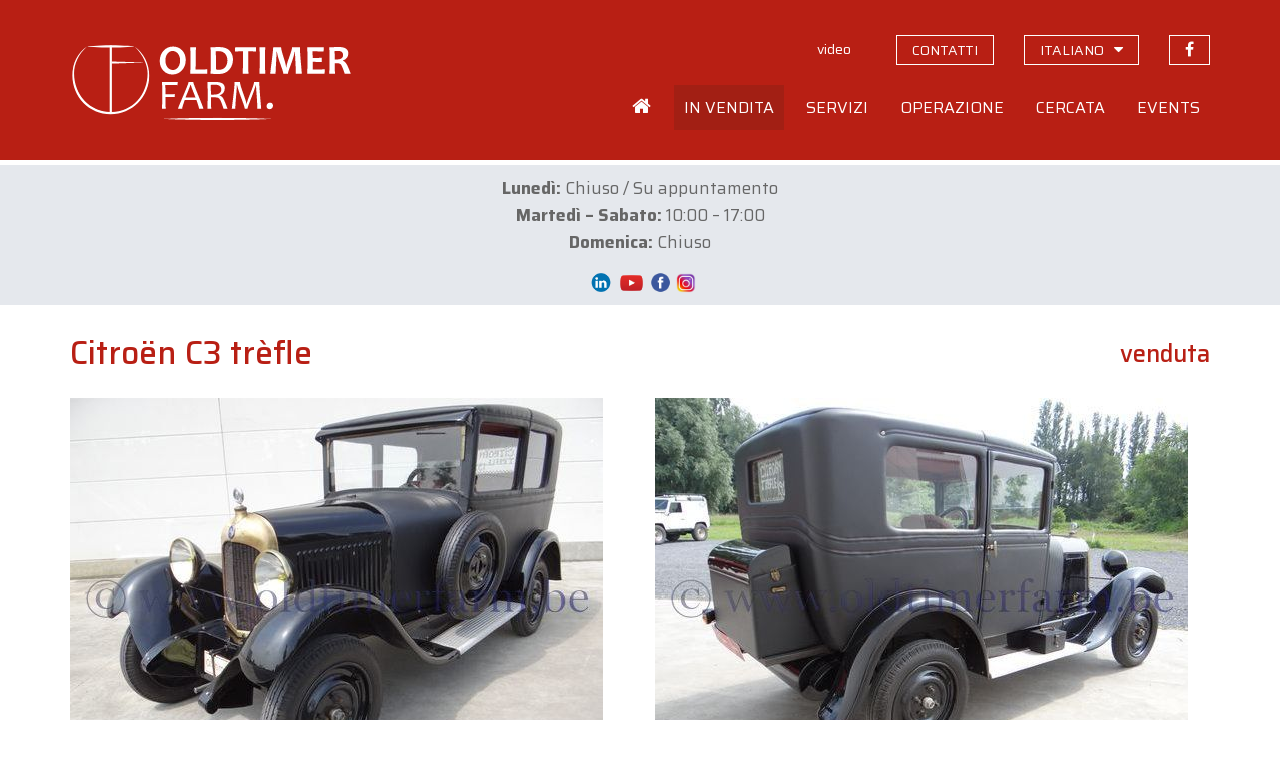

--- FILE ---
content_type: text/html; charset=UTF-8
request_url: https://www.oldtimerfarm.be/it/auto-da-collezione-in-vendita/1679/citroan-c3-trafle.php
body_size: 21316
content:
<!DOCTYPE html>
<html lang="it">
<head>    
        <!--<meta http-equiv="Content-Type" content="text/html; charset=iso-8859-1">-->
    <meta http-equiv="Content-Type" content="text/html; charset=utf-8">
    <meta http-equiv="X-UA-Compatible" content="IE=edge">
    <meta name="viewport" content="width=device-width, initial-scale=1">
    <title>Citro&euml;n C3 tr&egrave;fle (1922) venduta - ch.7382</title>
<meta name='description' content='Venduta a Oldtimerfarm: Citro&euml;n C3 tr&egrave;fle (ch.7382). Oldtimerfarm &egrave; un'organizzazione di vendita, specializzata nella vendita su commissione di auto da collezione.' />
<meta property='og:title' content='Citro&euml;n C3 tr&egrave;fle (1922) venduta' />
<meta property='og:description' content='Venduta a Oldtimerfarm (Aalter): Citro&euml;n C3 tr&egrave;fle. Oldtimerfarm &egrave; un'organizzazione di vendita, specializzata nella vendita su commissione di auto da collezione.' />
<meta property='og:type' content='article' />
<meta property='og:image' content='https://www.oldtimerfarm.be/oldtimers/228404.jpg' />
<meta property='og:site_name' content='Oldtimerfarm.be' />
<meta property='og:url' content='https://www.oldtimerfarm.be/it/auto-da-collezione-in-vendita/1679/citroan-c3-trafle.php' />
    <link href="/css/bootstrap.min.css" rel="stylesheet">
    <link href="/css/style.min.css?v=10" rel="stylesheet">
    <link href="https://cdnjs.cloudflare.com/ajax/libs/fancybox/3.3.0/jquery.fancybox.min.css" rel="stylesheet" />
    <link href="/css/slick.css" rel="stylesheet" />
    <!--[if lt IE 9]>
      <script src="https://oss.maxcdn.com/html5shiv/3.7.2/html5shiv.min.js"></script>
      <script src="https://oss.maxcdn.com/respond/1.4.2/respond.min.js"></script>
    <![endif]-->
    <script src="/js/jquery.js"></script>
    <script src="/js/lottie.min.js"></script>
    <!-- Google tag (gtag.js) -->
    <script async="" src="https://www.googletagmanager.com/gtag/js?id=G-MPJPWBH9VP"></script>
    <script>
      window.dataLayer = window.dataLayer || [];
      function gtag(){dataLayer.push(arguments);}
      gtag('js', new Date());

      gtag('config', 'G-MPJPWBH9VP');
      gtag('config', 'AW-11276878148');
    </script>
    	<script src="https://scripts.sirv.com/sirv.js"></script>
    <link href="/css/pannellum.css" rel="stylesheet" />
    <script src="/js/pannellum.js"></script>
</head>
<body class="it">
    <header id="header">
  <div class="container">
    <div class="row">
      <div class="col-xxs-12 col-xs-7 col-sm-6 col-md-4">
        <a id="logo_animation" href="/it/home.php"></a>
        <script>
          var animation = bodymovin.loadAnimation({
          container: document.getElementById('logo_animation'),
          path: '/oldtimerfarm-logo.json',
          renderer: 'svg',
          loop: false,
          autoplay: true,
          name: "Oldtimerfarm logo",
          });
        </script>
      </div>
      <div class="col-xxs-12 col-xs-5 col-sm-6 col-md-8">
        <div class="topnav hidden-xs hidden-sm">
          <ul>              
                            <li><a id="navVideos" href="/it/videos.php" class="hidden-xs"><span>video</span></a></li>
              <li><a id="navContact" href="/it/contact.php" class="hidden-xs contact"><span>contatti</span></a></li>
              <li class="language-switch dropdown"><a href="#" class="hidden-xs contact"><span>italiano</span></a>
                  <ul class="dropdown-menu sub-menu">
                      <li><a href="/nl/collectiewagen-te-koop/1679/citroan-c3-trafle.php">Nederlands</a></li>
                      <li><a href="/fr/voiture-de-collection-a-vendre/1679/citroan-c3-trafle.php">Fran&#231;ais</a></li>
                      <li><a href="/en/collection-cars-for-sale/1679/citroan-c3-trafle.php">English</a></li>
                      <li><a href="/de/liebhaberautos-zum-verkauf/1679/citroan-c3-trafle.php">Deutsch</a></li>
                  </ul>
              </li>
              <li><a href="https://www.facebook.com/OldtimerfarmBV/" target="_blank" class="facebook"><span>Ci segua su Facebook</span></a></li>
                          </ul>
        </div>
        <div class="mainnav hidden-xs hidden-sm">
            <ul>
                                                                                    <li class="home">
                <a id="navHome" href="/it/home.php">
                  <span>Home</span>
                </a>
              </li>
              <li class="dropdown">
                <a id="navForSale" href="#">
                  <span>In vendita</span>
                </a>
                <ul class="dropdown-menu sub-menu">
                  <li>
                    <a href="/it/auto-da-collezione-in-vendita.php">Auto in vendita</a>
                  </li>
                  <li>
                    <a href="/it/parti-in-vendita.php">Parti</a>
                  </li>
                  <li>
                    <a href="/it/offerte-speciali.php">Offerte speciali</a>
                  </li>
                  <li>
                    <a href="/it/novita.php">Novit&agrave;</a>
                  </li>
                  <li>
                     <a href="/it/off-market.php">Off market</a>
                  </li>
                  <li>
                    <a href="/it/auto-da-collezione-vendute-2.php">Gi&agrave; vendute</a>
                  </li>
                </ul>
              </li>
              <li class="dropdown">
                <a id="navServices" href="#">
                  <span>Servizi</span>
                </a>
                <ul class="dropdown-menu sub-menu">
                  <li>
                    <a href="/it/manutenzione-riparazioni.php">Manutenzione e riparazioni</a>
                  </li>
                  <li>
                    <a href="/it/restauro.php">Restauro</a>
                  </li>
                  <li>
                    <a href="/it/posteggio.php">Posteggio</a>
                  </li>
                  <li>
                    <a href="/it/consigli.php">Consigli</a>
                  </li>
                  <li>
                    <a href="/it/lodge.php">Lodge</a>
                  </li>
                </ul>
              </li>
              <li class="dropdown">
                <a id="navOperation" href="#">
                  <span>Operazione</span>
                </a>
                <ul class="dropdown-menu sub-menu">
                  <li>
                    <a href="/OTF-brochure.pdf" target="_blank">OTF volantino</a>
                  </li>
                  <li>
                    <a href="/it/acquisto-presso-oldtimerfarm.php">Acquisto</a>
                  </li>
                  <li>
                    <a href="/it/vendita-tramite-oldtimerfarm.php">Vendita</a>
                  </li>
                  <li>
                    <a href="/it/confronto.php">Confronto</a>
                  </li>
                  <li>
                    <a href="/it/compratori-soddisfatti.php">Clienti soddisfatti</a>
                  </li>
                </ul>
              </li>
              <li class="dropdown">
                <a id="navSearched" href="#">
                  <span>Cercata</span>
                </a>
                <ul class="dropdown-menu sub-menu">
                  <li>
                    <a href="/it/cerca-qualcosa.php">Cerca qualcosa?</a>
                  </li>
                  <li>
                    <a href="/it/clienti-cercano.php">I nostri clienti cercano</a>
                  </li>
                </ul>
              </li>
              <li class="dropdown">
                <a id="navEvents" href="#">
                  <span>Events</span>
                </a>
                <ul class="dropdown-menu sub-menu pullright">
                  <li>
                    <a href="/it/eventi.php">La nostra agenda</a>
                  </li>
                  <li>
                    <a href="/it/il-tuo-evento-presso-oldtimerfarm.php">Il Suo evento</a>
                  </li>
                </ul>
              </li>
                          </ul>
          </div>
          <div class="open-phonenav hidden-md hidden-lg">
            <span>MENU</span>
          </div>
      </div>
    </div>
  </div>
</header>	    <div class="phonenav">
        <div class="close-phonenav">
          <span></span>
        </div>
        <div class="language-switch-phone">
            <strong><a href="/nl/collectiewagen-te-koop/1679/citroan-c3-trafle.php">NL</a></strong> - <strong><a href="/fr/voiture-de-collection-a-vendre/1679/citroan-c3-trafle.php">FR</a></strong> - <strong><a href="/en/collection-cars-for-sale/1679/citroan-c3-trafle.php">EN</a></strong> - <strong><a href="/de/liebhaberautos-zum-verkauf/1679/citroan-c3-trafle.php">DE</a></strong> - <strong><a href="/it/auto-da-collezione-in-vendita/1679/citroan-c3-trafle.php">IT</a></strong>
        </div>                   
        <ul>
                                                          <li>
            <a href="/it/home.php">
              <span>Home</span>
            </a>
          </li>
          <li>
            <a href="#">
              <span>In vendita</span>
            </a>
            <ul class="sub-menu">
              <li>
                <a href="/it/auto-da-collezione-in-vendita.php">Auto in vendita</a>
              </li>
              <li>
                <a href="/it/parti-in-vendita.php">Parti</a>
              </li>
              <li>
                <a href="/it/offerte-speciali.php">Offerte speciali</a>
              </li>
              <li>
                <a href="/it/novita.php">Novit&agrave;</a>
              </li>
              <li>
                <a href="/it/off-market.php">Off market</a>
              </li>
              <li>
                <a href="/it/auto-da-collezione-vendute-2.php">Gi&agrave; vendute</a>
              </li>
            </ul>
          </li>
          <li>
            <a href="#">
              <span>Servizi</span>
            </a>
            <ul class="sub-menu">
              <li>
                <a href="/it/manutenzione-riparazioni.php">Manutenzione e riparazioni</a>
              </li>
              <li>
                <a href="/it/restauro.php">Restauro</a>
              </li>
              <li>
                <a href="/it/posteggio.php">Posteggio</a>
              </li>
              <li>
                <a href="/it/consigli.php">Consigli</a>
              </li>
              <li>
                <a href="/it/lodge.php">Lodge</a>
              </li>
            </ul>
          </li>
          <li>
            <a href="#">
              <span>Operazione</span>
            </a>
            <ul class="sub-menu">
              <li>
                <a href="/OTF-brochure.pdf" target="_blank">OTF volantino</a>
              </li>
              <li>
                <a href="/it/acquisto-presso-oldtimerfarm.php">Acquisto</a>
              </li>
              <li>
                <a href="/it/vendita-tramite-oldtimerfarm.php">Vendita</a>
              </li>
              <li>
                <a href="/it/confronto.php">Confronto</a>
              </li>
              <li>
                <a href="/it/compratori-soddisfatti.php">Clienti soddisfatti</a>
              </li>
            </ul>
          </li>
          <li>
            <a href="#">
              <span>Cercata</span>
            </a>
            <ul class="sub-menu">
              <li>
                <a href="/it/cerca-qualcosa.php">Cerca qualcosa?</a>
              </li>
              <li>
                <a href="/it/clienti-cercano.php">I nostri clienti cercano</a>
              </li>
            </ul>
          </li>
          <li>
            <a href="#">
              <span>Events</span>
            </a>
            <ul class="sub-menu">
              <li>
                <a href="/it/eventi.php">La nostra agenda</a>
              </li>
              <li>
                <a href="/it/il-tuo-evento-presso-oldtimerfarm.php">Il Suo evento</a>
              </li>
            </ul>
          </li>
          <li>
            <a href="/it/videos.php">
              <span>Video</span>
            </a>
          </li>
          <li>
            <a href="/it/contact.php">
              <span>Contact</span>
            </a>
          </li>
          <li>
            <a href="https://www.facebook.com/MolenaarO/" target="_blank" class="facebook">Ci segua su Facebook</a>
          </li>
                  </ul>
    </div>
    <section id="message"><div class="container"><div><p style="text-align: center;"><strong data-start="948" data-end="959">Luned&igrave;:</strong> Chiuso / Su appuntamento<br /><strong data-start="987" data-end="1008">Marted&igrave; &ndash; Sabato:</strong> 10:00 &ndash; 17:00<br /><strong data-start="1025" data-end="1038">Domenica:</strong> Chiuso</p>
<p style="text-align: center;" data-start="758" data-end="976"><a href="https://be.linkedin.com/company/oldtimerfarm-bvba"><img src="/upload/LinkedIn-Symbole.png" alt="" width="34" height="19" /></a><a href="https://www.youtube.com/@OldtimerfarmBVBA"><img src="/upload/09f4726125ab5fa8cbcf754b9ba07e7c.png" alt="" width="27" height="24" /></a>&nbsp;<a href="https://www.facebook.com/OldtimerfarmBV/"><img src="/upload/logo-facebook.png" alt="" width="23" height="23" /></a>&nbsp;<a href="https://www.instagram.com/oldtimerfarmbv/"><img src="/upload/instagram%20png.png" alt="" width="20" height="20" /></a></p></div></div></section>
    <section id="detail" class="container">
        <div class="row">
            <div class="col-sm-12 col-lg-9">
                <h1>Citroën C3 trèfle</h1>
            </div>
            <div class="col-sm-12 col-lg-3">
				<div class="prices">
					<span class='price'>venduta</span>				</div>
            </div>
        </div>
        <div class="row">
			            <div class="col-md-9 col-md-6 popup">
				<a href='https://www.oldtimerfarm.be/oldtimers/228404.jpg' data-fancybox='gallery' data-caption='Citro&euml;n C3 tr&egrave;fle (1922)'><img src='https://www.oldtimerfarm.be/oldtimers/228404.jpg'  alt='Citro&euml;n C3 tr&egrave;fle (1922)' class='bigimage' /><span class='overlay'><i class='fa fa-search' aria-hidden='true'></i></span></a>            </div>
            <div class="col-md-9 col-md-6 interior">
				<a href='https://www.oldtimerfarm.be/oldtimers/228405.jpg' data-fancybox='gallery' data-caption='Citro&euml;n C3 tr&egrave;fle (1922)'><img src='https://www.oldtimerfarm.be/oldtimers/228405.jpg'  alt='Citro&euml;n C3 tr&egrave;fle (1922)' class='bigimage' /><span class='overlay'><i class='fa fa-search' aria-hidden='true'></i></span></a>            </div>
			        </div>
        <div class="row">
						            <div class="col-sm-12 col-md-6 col-lg-6 cta"><div class="phone"><a href="tel:0032472401338"><i></i><span>0032 472 40 13 38</span></a></div></div>
            <div class="col-sm-12 col-md-6 col-lg-6 cta"><div class="mail"><a href="/it/contact.php?ref=1679#contactform"><i></i><span>CI SCRIVA UN'E-MAIL</span></a></div></div>
            <div class="col-sm-12 col-md-6 col-lg-6 cta"><div class="visit"><a href="/it/contact.php?ref=1679"><i></i><span>VENGA A TROVARCI</span></a></div></div>
            <div class="col-sm-12 col-md-6 col-lg-6 cta"><div class="visit"><a href="/it/eventi.php"><i></i><span>SIAMO PRESENTI AGLI EVENTI</span></a></div></div>
			        </div>
        <hr />
        <div class="row">
                <div class="col-sm-12 col-md-6">
                    <div id="specifications">
						                        <div>
                            <strong>Riferimento</strong>
                            <span>ch.7382</span>
                        </div>
						                        <div>
                            <strong>Marchio</strong>
                            <span>Citroën</span>
                        </div>
						                        <div>
                            <strong>Modello</strong>
                            <span>C3 trèfle</span>
                        </div>
						                        <div>
                            <strong>Tipo</strong>
                            <span>
								berline							</span>
                        </div>
						                        <div>
                            <strong>Anno di costruzione</strong>
                            <span>1922</span>
                        </div>
						                        <div>
                            <strong>Cilindrata</strong>
                            <span>800</span>
                        </div>
						                        <div>
                            <strong>Cambi</strong>
							<span>manuale</span>                        </div>
						                        <div>
                            <strong>Volante</strong>
                            <span>guida a sinistra</span>
                        </div>
						                    </div>
                    <div class="addthis hidden-xs hidden-sm">
                        <!-- AddThis Button BEGIN -->
                        <div class='addthis_toolbox addthis_default_style addthis_32x32_style socialbar'><a class='addthis_button_facebook'></a><a class='addthis_button_twitter'></a><a class='addthis_button_email'></a><a class='addthis_button_print'></a></div>
                        <script type='text/javascript'>var addthis_config = {'data_track_addressbar':false};</script>
                        <script type='text/javascript' src='https://s7.addthis.com/js/300/addthis_widget.js#pubid=ra-510f6cdd131a961b'></script>
                        <!-- AddThis Button END -->
                    </div>
                </div>
                <div class="col-sm-12 col-md-6">
                    <div id="description">
                        <div></div>
						<span class="readmore">Leggi di pi&ugrave;</span>
                    </div>
                </div>
            </div>
		    </section>
    <footer id="footerblocks">
  <div class="container">
    <div class="row">
      <div class="col-md-6 footerblock">
        <p>
          <strong>Oldtimerfarm BV</strong>
        </p>
        <div class="row">
          <div class="col-xs-12 col-sm-6 col-md-6 footerblock">
            <p>
              <a href="https://www.google.be/maps?q=Lobulckstraat+9,+9880+Aalter" target="_blank">
                Lobulckstraat 9<br />9880 Aalter (BE)
              </a>
            </p>
            <p>
              <a href="tel:0032472401338">0032 472 40 13 38</a><br /><a href="mailto:info@oldtimerfarm.be">info@oldtimerfarm.be</a><br />(NL, FR, DE, EN, IT)
            </p>
          </div>
          <div class="hidden-xs col-sm-6 col-md-6 footerblock links">
            <p>
              &raquo; <a href="/it/auto-da-collezione-in-vendita.php">Vendesi</a><br />&raquo; <a href="/it/auto-da-collezione-vendute-2.php">Auto vendute</a>
            </p>
            <p>
              &raquo; <a href="/it/manutenzione-riparazioni.php">Officina</a><br />&raquo; <a href="/it/restauro.php">Restauro</a><br />&raquo; <a href="/it/posteggio.php">Posteggio</a>
            </p>
    
          </div>
        </div>
      </div>
      <div class="col-md-5 col-md-offset-1 footerblock newsletter">
        <p>
          <strong>Newsletter</strong>
        </p>
        <p>
          Resti sempre al corrente dei nostri affari, nuove auto, eventi e novit&agrave;.
        </p>
        <input id="newsletterEmail" type="text" class="form-control" placeholder="Indirizzo e-mail" value="" onKeyPress="if(event.keyCode==13) {subscribeNewsletter(); return false}" />
        <button type="button" onclick="subscribeNewsletter()">Abbonati</button>
        <div id="newsletterEmailEmpty" class="newsletter-error">Inserisca l'indirizzo e-mail.</div>
        <div id="newsletterEmailInvalid" class="newsletter-error">Inserisca un indirizzo e-mail valido.</div>
        <div id="newsletterConfirmation" class="newsletter-confirmation">Il Suo indirizzo &egrave; stato aggiunto con successo alla nostra mailing list.</div>
      </div>
    </div>
  </div>
</footer>    <footer id="bottomfooter">
  <div class="container">
    <div class="row">
      <div class="col-md-12 col-lg-8">
        <p>
          &copy; <a href="/it/home.php">Oldtimerfarm BV</a> - <a href="/privacy_policy.pdf" target="_blank">Informativa sulla Privacy</a> <!--- <a href="#">Condizioni di vendita</a>-->
        </p>
      </div>
      <div class="hidden-xs hidden-sm hidden-md col-lg-4 developer">
        <p>
          <a href="http://www.webspecialist.be/" target="_blank">Webdesign by WebSpecialist</a>
        </p>
      </div>
    </div>
  </div>
</footer>

    <script src="/js/modernizr.min.js"></script>
<script src="/js/jquery-migrate-1.1.1.js"></script>
<script src="/js/jquery.easing.1.3.js"></script>
<script src="/js/jquery.ui.totop.js"></script>
<script src="/js/slick.min.js"></script>
<script src="/js/jquery.equalheights.min.js"></script>
<script src="https://cdnjs.cloudflare.com/ajax/libs/fancybox/3.3.0/jquery.fancybox.min.js"></script>
<script src="/js/bootstrap-modal.js"></script>
<script src="/js/custom.min.js?v=4"></script>
<script src='https://www.google.com/recaptcha/api.js'></script>	<script>
		$("#navForSale").addClass("active");
	</script>
</body>
</html>